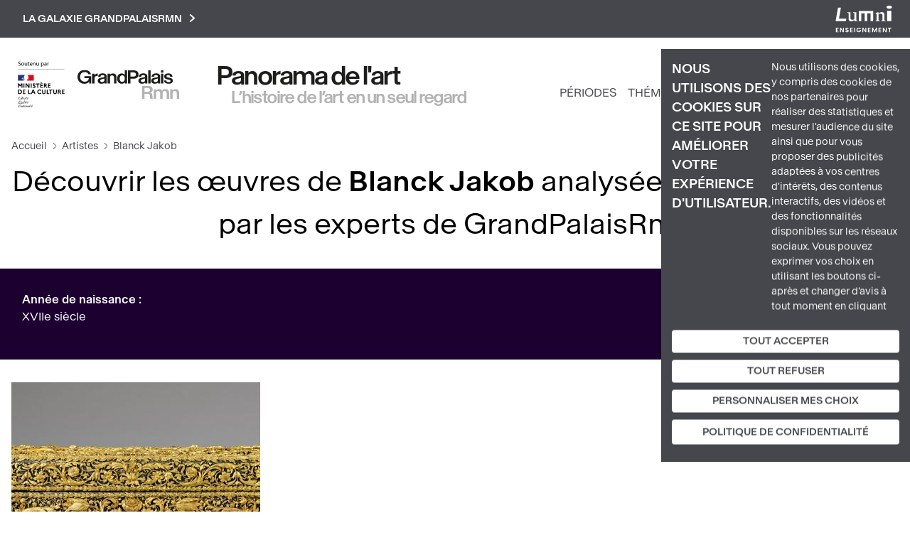

--- FILE ---
content_type: text/html; charset=UTF-8
request_url: https://panoramadelart.com/artistes/blanck-jakob
body_size: 14937
content:
<!DOCTYPE html>
<html lang="fr" dir="ltr" prefix="og: https://ogp.me/ns#">
  <head>
    <meta charset="utf-8" />
<meta name="robots" content="index" />
<link rel="canonical" href="http://panoramadelart.com/artistes/blanck-jakob" />
<meta http-equiv="content-language" content="fr" />
<link rel="image_src" href="http://panoramadelart.com/sites/default/files/logo_panorama.png" />
<meta name="Generator" content="Drupal 10 (https://www.drupal.org)" />
<meta name="MobileOptimized" content="width" />
<meta name="HandheldFriendly" content="true" />
<meta name="viewport" content="width=device-width, initial-scale=1, shrink-to-fit=no" />
<meta http-equiv="x-ua-compatible" content="ie=edge" />
<link rel="icon" href="/sites/default/files/favicon.jpg" type="image/jpeg" />
<link rel="alternate" type="application/rss+xml" title="Blanck Jakob" href="http://panoramadelart.com/taxonomy/term/2528/feed" />

    <title>Découvrir les œuvres de Blanck Jakob analysées et commentées par les experts de la RMN Grand Palais</title>
    <link rel="stylesheet" media="all" href="/sites/default/files/css/css_2JfJVASL2yL9ab5VuRsdk-KHdmN1DojFyZ3YgoIogkE.css?delta=0&amp;language=fr&amp;theme=panorama&amp;include=eJyNjsEKwzAMQ38oaT6pOKlXUmI72M5G9_Ur2yHQ0y5CFk9GWcTNFfqaQbVK2ptkaNH8bJX3UEQxFaEujOy25BsfIyGPP7G1SBvE9sNZlKDVN4YOlweCNGtl4xk_5Po5z9tEO82RUgbD4FAOSw7qCKNUV-HlsPCs-LL01YVkGw0_p4xhlw" />
<link rel="stylesheet" media="all" href="/sites/default/files/css/css_HiiUv6-RK3cQeyegfbfTa-fZOKk5HrliwTcosmIcTs4.css?delta=1&amp;language=fr&amp;theme=panorama&amp;include=eJyNjsEKwzAMQ38oaT6pOKlXUmI72M5G9_Ur2yHQ0y5CFk9GWcTNFfqaQbVK2ptkaNH8bJX3UEQxFaEujOy25BsfIyGPP7G1SBvE9sNZlKDVN4YOlweCNGtl4xk_5Po5z9tEO82RUgbD4FAOSw7qCKNUV-HlsPCs-LL01YVkGw0_p4xhlw" />
<link rel="stylesheet" media="all" href="//stackpath.bootstrapcdn.com/bootstrap/4.5.0/css/bootstrap.min.css" />
<link rel="stylesheet" media="print" href="/sites/default/files/css/css_L_4-XJg0srC0H-zLF7of_G9NVyEW-kqHbrwX8Pi8jg0.css?delta=3&amp;language=fr&amp;theme=panorama&amp;include=eJyNjsEKwzAMQ38oaT6pOKlXUmI72M5G9_Ur2yHQ0y5CFk9GWcTNFfqaQbVK2ptkaNH8bJX3UEQxFaEujOy25BsfIyGPP7G1SBvE9sNZlKDVN4YOlweCNGtl4xk_5Po5z9tEO82RUgbD4FAOSw7qCKNUV-HlsPCs-LL01YVkGw0_p4xhlw" />
<link rel="stylesheet" media="all" href="//fonts.googleapis.com/css2?family=Montserrat:ital,wght@0,100;0,200;0,300;0,400;0,500;0,600;0,700;1,100;1,200;1,300;1,400;1,500;1,600;1,700&amp;display=swap" />
<link rel="stylesheet" media="all" href="//fonts.googleapis.com/css2?family=Nunito:ital,wght@0,100;0,200;0,300;0,400;0,500;0,600;0,700;1,100;1,200;1,300;1,400;1,500;1,600;1,700&amp;display=swap" />
<link rel="stylesheet" media="all" href="/sites/default/files/css/css_CLGJWpVD5NhPfa7DtwnVAXaBv9QZObZn1sWo6lEukX8.css?delta=6&amp;language=fr&amp;theme=panorama&amp;include=eJyNjsEKwzAMQ38oaT6pOKlXUmI72M5G9_Ur2yHQ0y5CFk9GWcTNFfqaQbVK2ptkaNH8bJX3UEQxFaEujOy25BsfIyGPP7G1SBvE9sNZlKDVN4YOlweCNGtl4xk_5Po5z9tEO82RUgbD4FAOSw7qCKNUV-HlsPCs-LL01YVkGw0_p4xhlw" />

    

    <script>
      var _paq = window._paq = window._paq || [];
      /* tracker methods like "setCustomDimension" should be called before "trackPageView" */
      _paq.push(['trackPageView']);
      _paq.push(['enableLinkTracking']);
      (function() {
        var u="https://matomo.labrmngp.fr/";
        _paq.push(['setTrackerUrl', u+'matomo.php']);
        _paq.push(['setSiteId', '5']);
        var d=document, g=d.createElement('script'), s=d.getElementsByTagName('script')[0];
        g.async=true; g.src=u+'matomo.js'; s.parentNode.insertBefore(g,s);
      })();
    </script>
  </head>
  <body class="layout-no-sidebars page-taxonomy-term-2528 page-vocabulary-auteurs page-view-taxonomy-term path-taxonomy">
    <a href="#main-content" class="visually-hidden-focusable skip-link">
      Aller au contenu principal
    </a>
    
      <div class="dialog-off-canvas-main-canvas" data-off-canvas-main-canvas>
    
<div class="container">  <section class="row region region-galaxie">
    
<div class="galaxie">
    <div class="w1100">
            <div class="clearfix text-formatted field field--name-body field--type-text-with-summary field--label-hidden field__item"><ul>
<li><a href="http://www.grandpalais.fr" rel="noopener" target="_blank">Grand Palais</a></li>
<li><a href="https://rmngp.fr/" rel="noopener" target="_blank">Rmngp</a></li>
<li><a href="https://billetterie.grandpalais.fr/ext/billetterie5/index.php?site=rmn&amp;_ga=2.104542016.1145967864.1643207981-847396610.1616576461" rel="noopener" target="_blank">Billetterie</a></li>
<li><a href="http://www.museeduluxembourg.fr/" rel="noopener" target="_blank">Musée du Luxembourg</a></li>
<li><a href="http://www.grandpalais.fr/fr/les-collections-en-ligne" rel="noopener" target="_blank">Catalogues scientifiques</a></li>
<li><a href="http://www.histoire-image.org" rel="noopener" target="_blank">Histoire par l'image</a></li>
<li><a href="http://www.panoramadelart.com" rel="noopener" target="_blank">Panorama de l'art</a></li>
<li><a href="http://www.boutiquesdemusees.fr" rel="noopener" target="_blank">Boutique en ligne</a></li>
<li><a href="http://www.revendeurs.rmngp.fr" rel="noopener" target="_blank">Revendeurs</a></li>
<li><a href="http://www.photo.rmn.fr/" rel="noopener" target="_blank">Agence photographique</a></li>
<li><a href="https://ateliersartmuseesnationaux.fr" rel="noopener" target="_blank">Ateliers d'art</a></li>
<li><a href="http://art.rmngp.fr/fr" rel="noopener" target="_blank">Images d'Art</a></li>
<li><a href="http://histoires-dart.grandpalais.fr/" rel="noopener" target="_blank">Histoires d'art</a></li>
<li><a href="https://grandpalais-immersif.fr/" rel="noopener" target="_blank">Grand Palais Immersif</a></li>
<li><a href="https://editions.rmngp.fr/" rel="noopener" target="_blank">Les éditions de la RMN-GP</a></li>
</ul>
</div>
      </div>    
</div>
<button class="galaxie__btn">La galaxie GrandPalaisRmn<svg width="9" height="13" viewBox="0 0 9 13" fill="none" xmlns="http://www.w3.org/2000/svg"><path d="M2 11L7 6.5L2 2" stroke="white" stroke-width="2" stroke-linecap="square"/></svg></button>

<a href="https://sso-enseignants.lumni.fr/auth/realms/lumni/protocol/cas/login?service=http://panoramadelart.com/artistes/blanck-jakob" class="lumniLogo" target="_blank">
    <svg xmlns="http://www.w3.org/2000/svg" xmlns:xlink="http://www.w3.org/1999/xlink" version="1.1" id="Calque_1" x="0px" y="0px" viewBox="0 0 237 115" style="enable-background:new 0 0 237 115;" xml:space="preserve">
        <style type="text/css">
            .st0{fill:#FFFFFF;}
        </style>
        <g>
            <path class="st0" d="M13,98.5H5.7v4.8h6.4v3H5.7v5.1H13v3.1H1.9V95.3H13V98.5z"/>
            <path class="st0" d="M35.5,95.3v19.1h-3.8L23,101.4v13.1h-3.8V95.3H23l8.7,13.1V95.3H35.5z"/>
            <path class="st0" d="M48.6,114.7c-4,0-7-2.1-7.1-5.7h4.1c0.1,1.5,1.1,2.5,2.9,2.5c1.8,0,2.9-1,2.9-2.3c0-4.1-9.8-1.6-9.8-8.6   c0-3.4,2.8-5.5,6.7-5.5c3.9,0,6.6,2,6.8,5.4h-4.2c-0.1-1.3-1.1-2.2-2.7-2.3c-1.5-0.1-2.6,0.7-2.6,2.2c0,3.8,9.8,1.7,9.8,8.4   C55.4,112,53,114.7,48.6,114.7z"/>
            <path class="st0" d="M72.5,98.5h-7.3v4.8h6.4v3h-6.4v5.1h7.3v3.1H61.4V95.3h11.1V98.5z"/>
            <path class="st0" d="M78.7,95.4h3.8v19.1h-3.8V95.4z"/>
            <path class="st0" d="M106.7,101.1h-4.4c-0.9-1.6-2.5-2.5-4.5-2.5c-3.4,0-5.8,2.4-5.8,6.2c0,3.9,2.4,6.3,6,6.3c3,0,4.8-1.7,5.4-4.4   h-6.6v-2.9h10.3v3.3c-0.8,3.9-4.2,7.4-9.3,7.4c-5.6,0-9.8-4-9.8-9.7s4.2-9.8,9.7-9.8C102.1,95.1,105.5,97.3,106.7,101.1z"/>
            <path class="st0" d="M129.1,95.3v19.1h-3.8l-8.7-13.1v13.1h-3.8V95.3h3.8l8.7,13.1V95.3H129.1z"/>
            <path class="st0" d="M146.7,98.5h-7.3v4.8h6.4v3h-6.4v5.1h7.3v3.1h-11.1V95.3h11.1V98.5z"/>
            <path class="st0" d="M152.9,95.4h4.4l6.1,14.2l6.1-14.2h4.3v19.1h-3.8v-12.4l-5.1,12.4h-2.9l-5.1-12.4v12.4h-3.8L152.9,95.4   L152.9,95.4z"/>
            <path class="st0" d="M191.3,98.5h-7.3v4.8h6.4v3h-6.4v5.1h7.3v3.1h-11.1V95.3h11.1V98.5z"/>
            <path class="st0" d="M213.9,95.3v19.1H210l-8.7-13.1v13.1h-3.8V95.3h3.8l8.7,13.1V95.3H213.9z"/>
            <path class="st0" d="M219.4,95.4h14v3.1h-5.1v16h-3.8v-16h-5.1V95.4z"/>
        </g>
        <g>
            <path class="st0" d="M11,9.9h12.1l-8.1,46.6h30.8L43.9,67H1L11,9.9z"/>
            <path class="st0" d="M66.3,67.8c-3.3,0-6-0.8-8-2.5c-2.1-1.7-3.1-4.1-3.1-7.3V33.4l-5.3-2.6v-1.3H63v24.7c0,2.3,0.7,4.1,2.1,5.3   c1.4,1.2,3.3,1.8,5.5,1.8c1.4,0,2.9-0.2,4.6-0.7c1.7-0.5,3-1.2,4-2.1V33.4l-5.7-2.6v-1.3h13.6v33.8l5.7,2.4V67H79.3v-5.2h-0.4   c-2.1,2-4.1,3.6-6,4.6C70.9,67.3,68.7,67.8,66.3,67.8z"/>
            <path class="st0" d="M157.4,67h-10.8V34.1h-13.7V67h-10.8V34.1h-13.7V67H97.6V24.1h59.9L157.4,67L157.4,67z"/>
            <path class="st0" d="M166.9,67v-1.3l5.3-2.7V38.1l-5.1-4.2v-0.7l11.5-4.7h0.6l0.8,6.2h0.4c2.1-2,4.1-3.6,6.1-4.6   c1.9-1,4.1-1.5,6.6-1.5c3.2,0,5.9,0.8,8,2.5c2.1,1.6,3.2,4.1,3.2,7.4V63l5.2,2.7V67h-18.6v-1.3l5.5-2.7V42.3c0-2.4-0.7-4.2-2.2-5.4   c-1.4-1.2-3.3-1.8-5.6-1.8c-1.4,0-2.9,0.2-4.6,0.7c-1.7,0.4-3,1.1-4,2.1V63l5.5,2.7V67H166.9z"/>
            <path class="st0" d="M224.4,14.1c-1.5,0-3-0.2-4.4-0.5c-1.4-0.3-2.5-0.8-3.5-1.3c-1-0.6-1.8-1.3-2.4-2.1c-0.6-0.8-0.9-1.7-0.9-2.7   c0-1.1,0.3-2,0.9-2.9c0.6-0.8,1.4-1.5,2.4-2c1-0.5,2.2-1,3.5-1.2c1.4-0.3,2.8-0.4,4.4-0.4s3,0.1,4.4,0.4c1.4,0.3,2.6,0.7,3.6,1.2   s1.8,1.2,2.4,2.1c0.6,0.8,0.9,1.8,0.9,2.9c0,1-0.3,1.9-0.9,2.7s-1.4,1.5-2.4,2.1c-1,0.6-2.2,1-3.6,1.3   C227.5,14,226,14.1,224.4,14.1z M215.6,23.1h17.6V67h-17.6V23.1z"/>
        </g>
    </svg>
</a>
  </section>
</div>

<div id="page-wrapper">
    <div id="page">
        <header id="header" class="header w1390" role="banner" aria-label="Site header">

                            <div class="header__left">
                                            <a href="https://www.culture.gouv.fr/" target="_blank" rel="nofolow"><img src="/themes/custom/panorama/images/Soutenu_MC.svg" alt="" class="logoMC"></a>
                          
<a href="/" title="Accueil" rel="home" class="header__logo">
        <img src="/sites/default/files/logo-gp-panorama.svg" alt="Accueil" />
    </a>

<div class="header__ns">
        <div class="header__name">
        <a href="/">Panorama de l&#039;art</a>
    </div>
    
        <div class="header__slogan">
        <a href="/">L’histoire de l’art en un seul regard</a>
    </div>
    </div>
    

                                    </div>
                
                <div class="header__right">
                    <div class="mainNav">
                        <nav class="navbar navbar-expand-xl" id="navbar-main">
                                                        <button aria-controls="basic-navbar-nav" type="button" aria-label="Toggle navigation" class="navbar-toggler collapsed">
                                <span class="navbar-toggler-icon"></span>
                            </button>
                            <div class="navbar-collapse collapse">
                                
                                  <nav role="navigation" aria-labelledby="block-panorama-main-menu-menu" id="block-panorama-main-menu" lumniURL="http://panoramadelart.com/artistes/blanck-jakob" class="block block-menu navigation menu--main">
            
  <h2 class="visually-hidden" id="block-panorama-main-menu-menu">Navigation principale</h2>
  

        
    
                        <ul class="clearfix nav navbar-nav">
        
                                            <li class="nav-item">
                                                    <a href="/periodes" class="nav-link nav-link--periodes" data-drupal-link-system-path="periodes">Périodes</a>
                                </li>
                                            <li class="nav-item">
                                                    <a href="/recherche-thematique" class="nav-link nav-link--recherche-thematique" data-drupal-link-system-path="recherche-thematique">Thématiques</a>
                                </li>
                                            <li class="nav-item">
                                                    <a href="/dossiers" class="nav-link nav-link--dossiers" data-drupal-link-system-path="dossiers">Dossiers</a>
                                </li>
                                            <li class="nav-item">
                                                    <a href="/glossaire" class="nav-link nav-link--glossaire" data-drupal-link-system-path="glossaire">Glossaire</a>
                                </li>
                    </ul>
    
    <button class="dialogSearchModal">
        <svg width="21" height="20" viewBox="0 0 21 20" fill="none" stroke="#1B0030"><path d="M19 18L14.8917 14.1333M17.1111 9.11111C17.1111 13.0385 13.7284 16.2222 9.55556 16.2222C5.38274 16.2222 2 13.0385 2 9.11111C2 5.18375 5.38274 2 9.55556 2C13.7284 2 17.1111 5.18375 17.1111 9.11111Z" strokeWidth="4" strokeLinecap="round" strokeLinejoin="round"/></svg>
    </button>
    

    <div role="dialog" id="dialogSearch" aria-labelledby="dialogSearch__label" aria-modal="true" class="dialog dialog--search">
        <div class="dialog__modal">
            <button class="btn-close">
                <svg aria-hidden="true" viewBox="0 0 32 32" width="32" height="32"><path d="M24 10l-2-2-6 6-6-6-2 2 6 6-6 6 2 2 6-6 6 6 2-2-6-6z"></path></svg>
            </button>
            <h2 id="dialogSearch__label">Rechercher</h2>
            <form class="header__searchForm" action="/recherche">
                <input
                    id="header__searchForm__input"
                    type="search"
                    name="keys"
                    placeholder="Œuvre, artiste, étude, mot-clé..."
                    aria-label="Rechercher"
                />
                <button type="submit">
                    <svg width="42" height="40" viewBox="0 0 21 20" fill="none" stroke="#1B0030"><path d="M19 18L14.8917 14.1333M17.1111 9.11111C17.1111 13.0385 13.7284 16.2222 9.55556 16.2222C5.38274 16.2222 2 13.0385 2 9.11111C2 5.18375 5.38274 2 9.55556 2C13.7284 2 17.1111 5.18375 17.1111 9.11111Z" strokeWidth="4" strokeLinecap="round" strokeLinejoin="round"/></svg>
                </button>
            </form>
        </div>
    </div>


    
  </nav>


                                
                                                            </div>
                                                    </nav>
                    </div>
                </div>
            
                    </header>

                <nav class="fixedNav">
            <ul>
                <li>
                    <a href="https://www.grandpalais.fr/fr" target="_blank" rel="nofolow">
                        <svg xmlns="http://www.w3.org/2000/svg" width="42" height="42" class="fixedNav__panorama" viewBox="0 0 34 10" fill="none">
                            <g clip-path="url(#clip0_2704_73)">
                              <path d="M0 2.3646C0 0.985081 0.977885 0 2.39172 0C3.48959 0 4.2795 0.539546 4.51347 1.45923H3.65757C3.47159 0.948293 2.96165 0.717351 2.38972 0.717351C1.43583 0.717351 0.875897 1.38361 0.875897 2.3646C0.875897 3.3456 1.43583 4.01798 2.38972 4.01798C3.16163 4.01798 3.78755 3.57449 3.78755 2.79992V2.77744H2.29573V2.10914H4.58346V4.63315H3.91354L3.90154 3.97098C3.63957 4.37973 3.11163 4.73534 2.32173 4.73534C0.977885 4.73329 0 3.75026 0 2.3646Z" fill="#1D1E1B"/>
                              <path d="M5.68526 1.27937V1.89658C5.86524 1.50214 6.2172 1.23645 6.72114 1.23645H6.78114V2.02329H6.58316C6.02522 2.02329 5.68726 2.26445 5.68726 2.94706V4.62905H4.89136V1.27937H5.68726H5.68526Z" fill="#1D1E1B"/>
                              <path d="M8.99898 3.48053V2.91442C8.76701 2.99821 8.58103 3.0493 8.40505 3.09427C7.79512 3.2455 7.60314 3.35382 7.60314 3.65629C7.60714 3.9649 7.82912 4.13862 8.21707 4.13862C8.66702 4.13862 9.00098 3.92198 9.00098 3.47849M8.39905 2.56698C8.92699 2.49341 9.00698 2.4321 9.00698 2.20115V2.19502C9.00698 1.89051 8.76701 1.74131 8.38305 1.74131C7.9731 1.74131 7.70113 1.9089 7.68713 2.3013H6.91522C6.92522 1.55125 7.56115 1.16907 8.38705 1.16907C9.21295 1.16907 9.77489 1.43884 9.77489 2.31765V4.6332H9.05497L9.04897 4.31846C8.837 4.56984 8.51304 4.72926 7.9951 4.72926C7.29118 4.72926 6.77124 4.33073 6.77124 3.69921C6.77124 2.97573 7.33717 2.71209 8.39705 2.56698" fill="#1D1E1B"/>
                              <path d="M10.8587 1.27941V1.6718C11.0786 1.37546 11.3806 1.18335 11.8565 1.18335C12.6584 1.18335 13.0464 1.7229 13.0464 2.6017V4.63113H12.2465V2.7652C12.2465 2.16026 12.0205 1.84143 11.5506 1.84143C11.0806 1.84143 10.8587 2.16026 10.8587 2.7652V4.63113H10.0627V1.27941H10.8587Z" fill="#1D1E1B"/>
                              <path d="M15.816 2.95934V2.95321C15.816 2.20316 15.4601 1.82098 14.9561 1.82098C14.4522 1.82098 14.1002 2.20316 14.1002 2.95321V2.95934C14.1002 3.70939 14.4522 4.09157 14.9561 4.09157C15.4601 4.09157 15.816 3.70939 15.816 2.95934ZM13.2563 2.95117C13.2563 1.82507 13.9383 1.18334 14.7662 1.18334C15.2341 1.18334 15.6001 1.39997 15.788 1.69836V0.0960693H16.588V4.63112H15.788V4.21215C15.6001 4.51054 15.2341 4.72717 14.7662 4.72717C13.9383 4.72717 13.2563 4.0834 13.2563 2.95934V2.95321V2.95117Z" fill="#1D1E1B"/>
                              <path d="M19.5416 1.54917V1.54303C19.5416 1.04436 19.2457 0.803202 18.6017 0.803202H17.7299V2.28491H18.6017C19.2477 2.28491 19.5416 2.04784 19.5416 1.54917ZM16.8979 0.0960693H18.6197C19.8056 0.0960693 20.4135 0.600872 20.4135 1.54303V1.54917C20.4135 2.49133 19.8116 2.99409 18.6257 2.99409H17.7299V4.63112H16.8999V0.0960693H16.8979Z" fill="#1D1E1B"/>
                              <path d="M22.5974 3.48053V2.91442C22.3654 2.99821 22.1795 3.0493 22.0035 3.09427C21.3936 3.2455 21.2016 3.35382 21.2016 3.65629C21.2056 3.9649 21.4276 4.13862 21.8155 4.13862C22.2655 4.13862 22.5994 3.92198 22.5994 3.47849M21.9955 2.56698C22.5234 2.49341 22.6034 2.4321 22.6034 2.20115V2.19502C22.6034 1.89051 22.3634 1.74131 21.9795 1.74131C21.5695 1.74131 21.2976 1.9089 21.2836 2.3013H20.5117C20.5217 1.55125 21.1576 1.16907 21.9835 1.16907C22.8094 1.16907 23.3713 1.43884 23.3713 2.31765V4.6332H22.6514L22.6454 4.31846C22.4334 4.56984 22.1115 4.72926 21.5915 4.72926C20.8876 4.72926 20.3677 4.33073 20.3677 3.69921C20.3677 2.97573 20.9336 2.71209 21.9935 2.56698" fill="#1D1E1B"/>
                              <path d="M24.4551 0.0960693H23.6592V4.63112H24.4551V0.0960693Z" fill="#1D1E1B"/>
                              <path d="M26.877 3.48053V2.91442C26.645 2.99821 26.459 3.0493 26.283 3.09427C25.6731 3.2455 25.4811 3.35382 25.4811 3.65629C25.4851 3.9649 25.7071 4.13862 26.095 4.13862C26.545 4.13862 26.879 3.92198 26.879 3.47849M26.275 2.56698C26.803 2.49341 26.883 2.4321 26.883 2.20115V2.19502C26.883 1.89051 26.643 1.74131 26.259 1.74131C25.8491 1.74131 25.5771 1.9089 25.5631 2.3013H24.7912C24.8012 1.55125 25.4371 1.16907 26.263 1.16907C27.0889 1.16907 27.6509 1.43884 27.6509 2.31765V4.6332H26.9309L26.9249 4.31846C26.713 4.56984 26.391 4.72926 25.8711 4.72926C25.1672 4.72926 24.6472 4.33073 24.6472 3.69921C24.6472 2.97573 25.2132 2.71209 26.273 2.56698" fill="#1D1E1B"/>
                              <path d="M28.7366 4.63112H27.9407V1.27939H28.7366V4.63112ZM27.9407 0.0960693H28.7366V0.886995H27.9407V0.0960693Z" fill="#1D1E1B"/>
                              <path d="M28.9126 3.60109H29.7025C29.7645 4.0037 30.0485 4.16107 30.4764 4.16107C30.8444 4.16107 31.1063 4.04253 31.1063 3.76867C31.1063 3.47642 30.8524 3.38854 30.4704 3.30883L29.9665 3.20256C29.3805 3.07993 28.9846 2.73863 28.9846 2.18069C28.9846 1.59209 29.5785 1.17517 30.3664 1.17517C31.1543 1.17517 31.6963 1.51239 31.7863 2.30127H31.0004C30.9564 1.89865 30.6924 1.73924 30.3464 1.73924C30.0185 1.73924 29.7805 1.87822 29.7805 2.12755C29.7805 2.37689 29.9545 2.49338 30.2624 2.55878L30.7564 2.66097C31.4303 2.80198 31.9022 3.04928 31.9022 3.67466C31.9022 4.34092 31.2943 4.72923 30.4644 4.72923C29.5485 4.72923 28.9946 4.31844 28.9166 3.60313" fill="#1D1E1B"/>
                              <path d="M31.0162 10H31.8161V8.13613C31.8161 7.5271 32.0401 7.20827 32.5081 7.20827C32.976 7.20827 33.2 7.5271 33.2 8.13613V10H33.9999V7.96854C33.9999 7.09382 33.6159 6.55223 32.81 6.55223C32.3341 6.55223 32.0321 6.7423 31.8141 7.04069V6.64625H31.0142V9.99797L31.0162 10ZM25.4749 10H26.2748V8.13613C26.2748 7.5271 26.4988 7.20827 26.9667 7.20827C27.4347 7.20827 27.6586 7.5271 27.6586 8.13613V10H28.4585V8.13613C28.4585 7.5271 28.6825 7.20827 29.1505 7.20827C29.6184 7.20827 29.8424 7.5271 29.8424 8.13613V10H30.6423V7.96854C30.6423 7.09382 30.2583 6.55223 29.4524 6.55223C28.9865 6.55223 28.5965 6.72595 28.3066 7.15922C28.1306 6.77091 27.7866 6.55223 27.2687 6.55223C26.7927 6.55223 26.4908 6.7423 26.2728 7.04069V6.64625H25.4729V9.99797L25.4749 10ZM22.4112 7.4944V6.15779H23.3311C23.9771 6.15779 24.269 6.32538 24.269 6.82405V6.83018C24.269 7.32885 23.9771 7.49235 23.3311 7.49235H22.4112V7.4944ZM21.5813 10H22.4112V8.17496H23.3751C23.9391 8.17496 24.119 8.23218 24.193 8.87596L24.325 10H25.1689L25.0249 8.71655C24.9489 8.03394 24.739 7.88271 24.383 7.78052C24.829 7.61702 25.1409 7.29411 25.1409 6.66464V6.65851C25.1409 5.74496 24.433 5.46497 23.3491 5.46497H21.5793V10.0021L21.5813 10Z" fill="#B2B2B2"/>
                            </g>
                            <defs>
                              <clipPath id="clip0_2704_73">
                                <rect width="34" height="10" fill="white"/>
                              </clipPath>
                            </defs>
                        </svg>
                    </a>
                </li>
                <li>
                    <a href="https://twitter.com/GrandPalaisRmn" target="_blank" rel="nofolow">
                        <svg width="32" height="26" xmlns="http://www.w3.org/2000/svg" viewBox="0 0 487.43 456.19">
                            <path id="path1009" class="cls-1" d="M7.48,21.9,195.66,273.57,6.29,478.1H48.91L214.71,299l134,179.11h145L294.93,212.33,471.2,21.9H428.58L275.89,186.82,152.51,21.9ZM70.16,53.3h66.63L431,446.7H364.39Z" fill="white" transform="translate(-6.29 -21.9)"/>
                        </svg>
                    </a>
                </li>
                <li>
                    <a href="https://www.instagram.com/le_grand_palais/?hl=fr" target="_blank" rel="nofolow">
                        <svg width="32" height="32" viewBox="0 0 32 32" fill="none" xmlns="http://www.w3.org/2000/svg">
                            <path d="M22.658 0.135077C25.6626 0.302315 27.9145 1.18675 29.4136 2.78838C31.0311 4.62322 31.9143 6.99042 31.8938 9.43611C31.9517 11.0828 31.9871 13.2762 32 16.0163C32 18.7564 32 20.9563 31.8938 22.6254C31.8771 24.62 31.2984 26.5695 30.2243 28.2504C29.2997 29.5697 27.9978 30.5786 26.4894 31.1449C25.2905 31.5807 24.0296 31.8218 22.7545 31.8589C21.2683 31.949 19.0165 31.9811 15.999 31.9554C13.4243 32.0509 10.8461 31.9929 8.27833 31.7817C6.19956 31.6659 4.23509 30.7933 2.7558 29.3287C1.27651 27.864 0.384753 25.9085 0.248862 23.8315C0.0136596 21.227 -0.0540418 18.6101 0.0461888 15.997C-0.0532874 13.4003 0.00795356 10.7999 0.229556 8.21076C0.401664 6.13529 1.28449 4.18267 2.72912 2.68225C3.59692 1.82492 4.6408 1.16649 5.78842 0.752572C6.96639 0.346173 8.20027 0.124839 9.44608 0.0964749C11.0931 0.0321524 13.2871 0 16.0279 0C18.7881 0.0385935 21.0174 0.067538 22.658 0.135077ZM27.3194 27.2952C28.3118 26.2464 28.897 24.8778 28.9696 23.4359C29.1635 20.9903 29.2279 18.5362 29.1627 16.0838C29.1627 14.0384 29.1627 12.6297 29.1627 11.8675C29.1627 11.1053 29.1627 10.343 29.0855 9.60977C28.8345 6.09776 27.5124 4.06196 25.119 3.50235C22.1465 2.91222 19.1074 2.73044 16.0858 2.96204H16.0279H11.7912H9.54258C6.01682 3.2129 3.9805 4.51543 3.43362 6.86964C2.82937 9.87859 2.64426 12.9566 2.88353 16.0163C2.81919 18.7307 2.84493 21.0109 2.96074 22.857C2.98903 24.5021 3.61704 26.0803 4.72683 27.2952C5.7773 28.2867 7.14477 28.8745 8.58716 28.9548C11.0467 29.1397 13.514 29.2009 15.9797 29.1381C18.4223 29.2211 20.8677 29.1695 23.3046 28.9837C24.8007 28.9141 26.2234 28.3158 27.3194 27.2952ZM16.0665 7.81517C18.237 7.8263 20.3164 8.68902 21.857 10.2176C23.3753 11.7622 24.2261 13.8411 24.2261 16.0066C24.2261 18.1722 23.3753 20.2511 21.857 21.7957C20.9021 22.7527 19.7257 23.4592 18.4322 23.8525C17.1386 24.2458 15.7679 24.3137 14.4418 24.0503C13.1157 23.7868 11.8751 23.2001 10.8303 22.3423C9.78538 21.4844 8.96852 20.3819 8.45216 19.1327C7.93581 17.8834 7.73594 16.526 7.8703 15.181C8.00467 13.836 8.4691 12.5449 9.22238 11.4224C9.97566 10.2999 10.9945 9.38074 12.1884 8.74642C13.3824 8.11209 14.7145 7.78227 16.0665 7.78623V7.81517ZM16.0665 21.3229C16.7639 21.3308 17.4558 21.1983 18.1008 20.933C18.7458 20.6678 19.3307 20.2754 19.8207 19.7792C20.8214 18.7786 21.3835 17.4216 21.3835 16.0066C21.3835 14.5917 20.8214 13.2347 19.8207 12.2341C19.0745 11.4894 18.1241 10.9827 17.0897 10.7784C16.0554 10.574 14.9836 10.6811 14.0101 11.0861C13.0367 11.491 12.2053 12.1757 11.6214 13.0534C11.0374 13.931 10.727 14.9622 10.7296 16.0163C10.734 17.4258 11.292 18.7771 12.2834 19.7792C12.7768 20.2802 13.3661 20.6767 14.016 20.9452C14.6659 21.2138 15.3633 21.3488 16.0665 21.3422V21.3229ZM22.9475 6.53194C23.1126 6.24474 23.3529 6.00792 23.6424 5.84691C23.9338 5.67167 24.2674 5.57907 24.6075 5.57907C24.9475 5.57907 25.2812 5.67167 25.5726 5.84691C25.8657 6.01611 26.1092 6.25939 26.2786 6.55236C26.448 6.84533 26.5373 7.17768 26.5376 7.51608C26.54 7.85411 26.4535 8.18683 26.2867 8.48091C26.1175 8.77252 25.8788 9.01779 25.5919 9.1949C25.2984 9.36426 24.9656 9.45342 24.6268 9.45342C24.288 9.45342 23.9551 9.36426 23.6617 9.1949C23.3728 9.02819 23.132 8.78945 22.9629 8.50198C22.7937 8.21452 22.702 7.88813 22.6966 7.55466C22.6977 7.19866 22.7837 6.84805 22.9475 6.53194Z" fill="white"/>
                        </svg>
                    </a>
                </li>
                <li>
                    <a href="https://www.facebook.com/GrandPalais.RMN" target="_blank" rel="nofolow">
                        <svg width="16" height="32" viewBox="0 0 16 32" fill="none" xmlns="http://www.w3.org/2000/svg">
                            <path d="M13.0821 5.32393C12.6736 5.27613 12.2596 5.32164 11.8713 5.45702C11.4829 5.5924 11.1305 5.8141 10.8406 6.10539C10.4521 6.69566 10.2719 7.39844 10.3285 8.10249V12.0098H15.4879L14.8019 17.6924H10.3285V32H4.66665V17.6924H0V12.0098H4.66665V7.54291C4.59965 6.52726 4.73602 5.50845 5.06781 4.54602C5.39959 3.58359 5.92014 2.69683 6.59902 1.93756C7.28065 1.28282 8.08898 0.77395 8.9745 0.442157C9.86002 0.110364 10.8041 -0.0373609 11.7488 0.00801024C12.7633 0.00801024 13.6811 0.00799729 14.4348 0.0851794C15.1884 0.162362 15.7295 0.181657 16 0.220248V5.31428H13.1014L13.0821 5.32393Z" fill="white"/>
                        </svg>
                    </a>
                </li>
            </ul>
        </nav>
        
                    <div class="highlighted">
                <aside class="container section clearfix" role="complementary">
                      <div data-drupal-messages-fallback class="hidden"></div>


                </aside>
            </div>
        
        <div id="main-wrapper" class="layout-main-wrapper clearfix">
                        <div id="main" class="container">
                <div class="row row-offcanvas row-offcanvas-left clearfix">
                    <main class="main-content col order-last" id="content" role="main">
                    <section class="section">
                        <a id="main-content" tabindex="-1"></a>
                          <div id="block-panorama-content" lumniURL="http://panoramadelart.com/artistes/blanck-jakob" class="block block-system block-system-main-block">
  
    
      <div class="content">
      <div class="views-element-container"><div class="termPage">
            
                       







<nav aria-label="breadcrumb" class="w1390">
    <ol class="breadcrumb">
        <li class="breadcrumb-item">
            <a href="/">Accueil</a>
        </li>
        <li class="breadcrumb-item">
            <a href="/artistes">Artistes</a>
        </li>
        <li class="breadcrumb-item active" aria-current="page">Blanck Jakob</li>
    </ol>
</nav>

<script type="application/ld+json">{
    "@context": "https://schema.org/", 
    "@type": "BreadcrumbList", 
    "itemListElement": [{
        "@type": "ListItem", 
        "position": 1,
        "item": {
            "@id": "http://panoramadelart.com",
            "name": "Accueil"
        }
    },{
        "@type": "ListItem", 
        "position": 2,
        "item": {
            "@id": "http://panoramadelart.com/artistes",
            "name": "Artistes"
        }
    },{
        "@type": "ListItem", 
        "position": 3,
        "item": {
            "@id": "http://panoramadelart.com/artistes/blanck-jakob",
            "name": "Blanck Jakob"
        }
    }]
}</script>

<h1 class="title--main w1390">Découvrir les œuvres de <span>Blanck Jakob</span> analysées et commentées par les experts de GrandPalaisRmn</h1>

<div class="termPage__header">
        
                    
        <div class="row w1390">
                        <div class="col">
                <p><span>Année de naissance :</span> XVIIe siècle</p>
            </div>
            
             
        </div>  
        <div class="row w1390">
            
             
        </div>
        <div class="row w1390">
                    </div>

    </div>


<div class="termPage__content">
            <div class="views-element-container">

<div class="analyses">
    
<div class="anlyses_row">
        
                    
    <div class="swiper">
        <div class="swiper-wrapper">
                            
                                                                    
                
                
                
                                    <div class="analyses__group swiper-slide analyses__group--small">
                                
                                
                                                                                                
                                
                <div class="analyses__bloc">
                    <picture class="hover">
                                                    <img alt="Coffre dit d’Anne d’Autriche Coffre fermé Coffre des pierreries de Louis XIV" src="/sites/default/files/styles/350x465/public/2022-11/a-coffret-anne-autriche-devant.jpg?itok=z66kKJfZ" width="350" height="465" loading="lazy" class="image-style-_50x465" />


                                                <h3><a href="/analyse/coffre-dit-danne-dautriche">Coffre dit d’Anne d’Autriche</a></h3>
                    </picture>
                </div>
                
                                    </div>
                                    </div>
        <div class="swiper-button-next"></div>
        <div class="swiper-button-prev"></div>
    </div>
    
</div>
</div>
</div>

    
    
    
    
    
    </div>

<div class="w1390">
    <a href="/artistes" class="btn btn-primary btn--back">Retour à la liste</a>
</div>

<script type='application/ld+json'>
    { 
    "@context": "http://schema.org", 
        "@type": "Article",
        "mainEntityOfPage": {
            "@type": "WebPage",
            "@id": "https://google.com/article"
        },
        "headline": "Panorama de l'art | Découvrir les œuvres de Blanck Jakob analysées et commentées par les experts de GrandPalaisRmn",
        "description": "Découvrir les œuvres de Blanck Jakob analysées et commentées par les experts de GrandPalaisRmn",
        "author": {
            "@type": "Organization", 
            "name": "Panorama de l'art", 
            "url": "http://panoramadelart.com"
        },
        "publisher": {
            "@type": "Organization",
            "name": "Panorama de l'art",
            "logo": {
                "@type": "ImageObject",
                "url": "http://panoramadelart.com/themes/custom/panorama/images/logo_panorama.png"
            }
        },
        "url": "http://panoramadelart.com/artistes/blanck-jakob",
        "dateModified": "2022-11-03", 
    }
</script>


    </div></div>

    </div>
  </div>


                    </section>
                    </main>
                </div>
            </div>
                    </div>
        
        <footer>
            
								<div class="w1100">
					  <section class="row region region-footer">
    
<div class="footer__partenaire">
    <h5>Partenaire du projet</h5>
    <a href="https://www.culture.gouv.fr/" target="_blank" rel="nofolow">
        <img src="/themes/custom/panorama/images/Soutenu_MC.svg" alt="" class="logoMC">
    </a>
</div><nav role="navigation" aria-labelledby="block-pieddepage1-menu" id="block-pieddepage1" lumniURL="http://panoramadelart.com/artistes/blanck-jakob" class="block block-menu navigation menu--footer">
            
  <h2 class="visually-hidden" id="block-pieddepage1-menu">Pied de page 1</h2>
  

        
              <ul class="clearfix nav flex-row" data-component-id="bootstrap_barrio:menu_columns">
                    <li class="nav-item">
                <a href="/aide" class="nav-link nav-link--aide" data-drupal-link-system-path="node/7">Aide</a>
              </li>
                <li class="nav-item">
                <a href="/contact" class="nav-link nav-link--contact" data-drupal-link-system-path="contact">Contact</a>
              </li>
                <li class="nav-item">
                <a href="/presentation" class="nav-link nav-link--presentation" data-drupal-link-system-path="node/3">Présentation</a>
              </li>
                <li class="nav-item">
                <a href="/credits" class="nav-link nav-link--credits" data-drupal-link-system-path="node/4">Crédits</a>
              </li>
                <li class="nav-item">
                <a href="/mentions-legales" class="nav-link nav-link--mentions-legales" data-drupal-link-system-path="node/5">Mentions légales</a>
              </li>
                <li class="nav-item">
                <a href="/politique-de-protection-des-donnees-caractere-personnel" class="nav-link nav-link--politique-de-protection-des-donnees-caractere-personnel" data-drupal-link-system-path="node/6">Politique de protection des données à caractère personnel</a>
              </li>
                <li class="nav-item">
                <a href="/rss.xml" class="nav-link nav-link--rssxml" data-drupal-link-system-path="rss.xml">RSS</a>
              </li>
                <li class="nav-item">
                <a href="https://panoramadelart.com/declaration-daccessibilite" class="nav-link nav-link-https--panoramadelartcom-declaration-daccessibilite">Accessibilité : non conforme</a>
              </li>
                <li class="nav-item">
                <a href="#rgpd" class="nav-link nav-link-rgpd">Gérer mes cookies </a>
              </li>
                <li class="nav-item">
                <a href="/politique-cookies" class="nav-link nav-link--politique-cookies" data-drupal-link-system-path="node/3449">Politique cookies </a>
              </li>
        </ul>
  



  </nav>
<nav role="navigation" aria-labelledby="block-pieddepage2-menu" id="block-pieddepage2" lumniURL="http://panoramadelart.com/artistes/blanck-jakob" class="block block-menu navigation menu--pied-de-page-2">
            
  <h2 class="visually-hidden" id="block-pieddepage2-menu">Pied de page 2</h2>
  

        
                  <ul class="clearfix nav" data-component-id="bootstrap_barrio:menu">
                    <li class="nav-item">
                <a href="/analyses" class="nav-link nav-link--analyses" data-drupal-link-system-path="analyses">Toutes les analyses</a>
              </li>
                <li class="nav-item">
                <a href="/artistes" class="nav-link nav-link--artistes" data-drupal-link-system-path="artistes">Artistes</a>
              </li>
                <li class="nav-item">
                <a href="/focus" class="nav-link nav-link--focus" data-drupal-link-system-path="focus">Focus</a>
              </li>
                <li class="nav-item">
                <a href="/dossiers" class="nav-link nav-link--dossiers" data-drupal-link-system-path="dossiers">Dossiers</a>
              </li>
                <li class="nav-item">
                <a href="/mots-cles" class="nav-link nav-link--mots-cles" data-drupal-link-system-path="mots-cles">Mots-clés</a>
              </li>
        </ul>
  



  </nav>

  </section>

                    <p class="footer__rgpd">© GRANDPALAISRMN</p>
				</div>
				
                    </footer>
    </div>
</div>

<script type="text/javascript">
    (tarteaucitron.job = tarteaucitron.job || []).push('youtube');
</script>
  </div>

    
    <script type="application/json" data-drupal-selector="drupal-settings-json">{"path":{"baseUrl":"\/","pathPrefix":"","currentPath":"taxonomy\/term\/2528","currentPathIsAdmin":false,"isFront":false,"currentLanguage":"fr"},"pluralDelimiter":"\u0003","suppressDeprecationErrors":true,"tacjs":{"dialog":{"privacyUrl":"\/politique-de-protection-des-donnees-caractere-personnel","bodyPosition":"top","hashtag":"#rgpd","cookieName":"tarteaucitron","orientation":"bottom","groupServices":false,"serviceDefaultState":"wait","showAlertSmall":false,"cookieslist":true,"showIcon":false,"iconSrc":"","iconPosition":"BottomRight","adblocker":false,"DenyAllCta":true,"AcceptAllCta":true,"highPrivacy":true,"handleBrowserDNTRequest":false,"removeCredit":false,"moreInfoLink":true,"useExternalCss":true,"useExternalJs":true,"cookieDomain":"","readmoreLink":"","mandatory":true,"mandatoryCta":false,"closePopup":false,"customCloserId":""},"services":{"myfeelback":{"status":false,"languages":[],"readMore":"","readmoreLink":"","needConsent":false},"doubleclick":{"status":false,"languages":[],"readMore":"","readmoreLink":"","needConsent":false},"userpilot":{"status":false,"languages":[],"readMore":"","readmoreLink":"","needConsent":false},"piwikpro":{"status":false,"languages":[],"readMore":"","readmoreLink":"","needConsent":false},"pinterestpixel":{"status":false,"languages":[],"readMore":"","readmoreLink":"","needConsent":false},"elfsight":{"status":false,"languages":[],"readMore":"","readmoreLink":"","needConsent":false},"plezi":{"status":false,"languages":[],"readMore":"","readmoreLink":"","needConsent":false},"smartsupp":{"status":false,"languages":[],"readMore":"","readmoreLink":"","needConsent":false},"sharpspring":{"status":false,"languages":[],"readMore":"","readmoreLink":"","needConsent":false},"pardot":{"status":false,"languages":[],"readMore":"","readmoreLink":"","needConsent":false},"openwebanalytics":{"status":false,"languages":[],"readMore":"","readmoreLink":"","needConsent":false},"xandr":{"status":false,"languages":[],"readMore":"","readmoreLink":"","needConsent":false},"xandrsegment":{"status":false,"languages":[],"readMore":"","readmoreLink":"","needConsent":false},"xandrconversion":{"status":false,"languages":[],"readMore":"","readmoreLink":"","needConsent":false},"helloasso":{"status":false,"languages":[],"readMore":"","readmoreLink":"","needConsent":false},"podcloud":{"status":false,"languages":[],"readMore":"","readmoreLink":"","needConsent":false},"facebookpost":{"status":false,"languages":[],"readMore":"","readmoreLink":"","needConsent":false},"amplitude":{"status":false,"languages":[],"readMore":"","readmoreLink":"","needConsent":false},"abtasty":{"status":false,"languages":[],"readMore":"","readmoreLink":"","needConsent":false},"metrica":{"status":false,"languages":[],"readMore":"","readmoreLink":"","needConsent":false},"addthis":{"status":false,"languages":[],"readMore":"","readmoreLink":"","needConsent":false},"addtoanyfeed":{"status":false,"languages":[],"readMore":"","readmoreLink":"","needConsent":false},"addtoanyshare":{"status":true,"languages":[],"readMore":"","readmoreLink":"","needConsent":true},"aduptech_ads":{"status":false,"languages":[],"readMore":"","readmoreLink":"","needConsent":false},"aduptech_conversion":{"status":false,"languages":[],"readMore":"","readmoreLink":"","needConsent":false},"aduptech_retargeting":{"status":false,"languages":[],"readMore":"","readmoreLink":"","needConsent":false},"alexa":{"status":false,"languages":[],"readMore":"","readmoreLink":"","needConsent":false},"amazon":{"status":false,"languages":[],"readMore":"","readmoreLink":"","needConsent":false},"calameo":{"status":false,"languages":[],"readMore":"","readmoreLink":"","needConsent":false},"clicky":{"status":false,"languages":[],"readMore":"","readmoreLink":"","needConsent":false},"clicmanager":{"status":false,"languages":[],"readMore":"","readmoreLink":"","needConsent":false},"compteur":{"status":false,"languages":[],"readMore":"","readmoreLink":"","needConsent":false},"contentsquare":{"status":false,"languages":[],"readMore":"","readmoreLink":"","needConsent":false},"crazyegg":{"status":false,"languages":[],"readMore":"","readmoreLink":"","needConsent":false},"clarity":{"status":false,"languages":[],"readMore":"","readmoreLink":"","needConsent":false},"criteo":{"status":false,"languages":[],"readMore":"","readmoreLink":"","needConsent":false},"criteoonetag":{"status":false,"languages":[],"readMore":"","readmoreLink":"","needConsent":false},"artetv":{"status":false,"languages":[],"readMore":"","readmoreLink":"","needConsent":false},"dailymotion":{"status":false,"languages":[],"readMore":"","readmoreLink":"","needConsent":false},"datingaffiliation":{"status":false,"languages":[],"readMore":"","readmoreLink":"","needConsent":false},"datingaffiliationpopup":{"status":false,"languages":[],"readMore":"","readmoreLink":"","needConsent":false},"deezer":{"status":false,"languages":[],"readMore":"","readmoreLink":"","needConsent":false},"leadforensics":{"status":false,"languages":[],"readMore":"","readmoreLink":"","needConsent":false},"disqus":{"status":false,"languages":[],"readMore":"","readmoreLink":"","needConsent":false},"ekomi":{"status":false,"languages":[],"readMore":"","readmoreLink":"","needConsent":false},"etracker":{"status":false,"languages":[],"readMore":"","readmoreLink":"","needConsent":false},"facebook":{"status":false,"languages":[],"readMore":"","readmoreLink":"","needConsent":false},"facebooklikebox":{"status":false,"languages":[],"readMore":"","readmoreLink":"","needConsent":false},"facebookcomment":{"status":false,"languages":[],"readMore":"","readmoreLink":"","needConsent":false},"ferank":{"status":false,"languages":[],"readMore":"","readmoreLink":"","needConsent":false},"pingdom":{"status":false,"languages":[],"readMore":"","readmoreLink":"","needConsent":false},"simpleanalytics":{"status":false,"languages":[],"readMore":"","readmoreLink":"","needConsent":false},"stonly":{"status":false,"languages":[],"readMore":"","readmoreLink":"","needConsent":false},"ferankpub":{"status":false,"languages":[],"readMore":"","readmoreLink":"","needConsent":false},"getplus":{"status":false,"languages":[],"readMore":"","readmoreLink":"","needConsent":false},"gplus":{"status":false,"languages":[],"readMore":"","readmoreLink":"","needConsent":false},"gplusbadge":{"status":false,"languages":[],"readMore":"","readmoreLink":"","needConsent":false},"adsense":{"status":false,"languages":[],"readMore":"","readmoreLink":"","needConsent":false},"googlepartners":{"status":false,"languages":[],"readMore":"","readmoreLink":"","needConsent":false},"adsensesearchform":{"status":false,"languages":[],"readMore":"","readmoreLink":"","needConsent":false},"adsensesearchresult":{"status":false,"languages":[],"readMore":"","readmoreLink":"","needConsent":false},"googleadwordsconversion":{"status":false,"languages":[],"readMore":"","readmoreLink":"","needConsent":false},"googleadwordsremarketing":{"status":false,"languages":[],"readMore":"","readmoreLink":"","needConsent":false},"gajs":{"status":false,"languages":[],"readMore":"","readmoreLink":"","needConsent":false},"analytics":{"status":false,"languages":[],"readMore":"","readmoreLink":"","needConsent":true},"gtag":{"status":false,"languages":[],"readMore":"","readmoreLink":"","needConsent":true},"firebase":{"status":false,"languages":[],"readMore":"","readmoreLink":"","needConsent":false},"genially":{"status":false,"languages":[],"readMore":"","readmoreLink":"","needConsent":false},"googlemaps":{"status":false,"languages":[],"readMore":"","readmoreLink":"","needConsent":false},"googlemapssearch":{"status":false,"languages":[],"readMore":"","readmoreLink":"","needConsent":false},"openstreetmap":{"status":false,"languages":[],"readMore":"","readmoreLink":"","needConsent":false},"geoportail":{"status":false,"languages":[],"readMore":"","readmoreLink":"","needConsent":false},"googletagmanager":{"status":false,"languages":[],"readMore":"","readmoreLink":"","needConsent":false},"multiplegoogletagmanager":{"status":false,"languages":[],"readMore":"","readmoreLink":"","needConsent":false},"googlefonts":{"status":false,"languages":[],"readMore":"","readmoreLink":"","needConsent":false},"hubspot":{"status":false,"languages":[],"readMore":"","readmoreLink":"","needConsent":false},"instagram":{"status":false,"languages":[],"readMore":"","readmoreLink":"","needConsent":false},"jsapi":{"status":false,"languages":[],"readMore":"","readmoreLink":"","needConsent":false},"twitterwidgetsapi":{"status":false,"languages":[],"readMore":"","readmoreLink":"","needConsent":false},"recaptcha":{"status":false,"languages":[],"readMore":"","readmoreLink":"","needConsent":false},"linkedin":{"status":false,"languages":[],"readMore":"","readmoreLink":"","needConsent":false},"mautic":{"status":false,"languages":[],"readMore":"","readmoreLink":"","needConsent":false},"microsoftcampaignanalytics":{"status":false,"languages":[],"readMore":"","readmoreLink":"","needConsent":false},"onesignal":{"status":false,"languages":[],"readMore":"","readmoreLink":"","needConsent":false},"pinterest":{"status":false,"languages":[],"readMore":"","readmoreLink":"","needConsent":false},"prelinker":{"status":false,"languages":[],"readMore":"","readmoreLink":"","needConsent":false},"prezi":{"status":false,"languages":[],"readMore":"","readmoreLink":"","needConsent":false},"pubdirecte":{"status":false,"languages":[],"readMore":"","readmoreLink":"","needConsent":false},"purechat":{"status":false,"languages":[],"readMore":"","readmoreLink":"","needConsent":false},"intercomChat":{"status":false,"languages":[],"readMore":"","readmoreLink":"","needConsent":false},"shareaholic":{"status":false,"languages":[],"readMore":"","readmoreLink":"","needConsent":false},"shareasale":{"status":false,"languages":[],"readMore":"","readmoreLink":"","needConsent":false},"sharethis":{"status":false,"languages":[],"readMore":"","readmoreLink":"","needConsent":false},"slideshare":{"status":false,"languages":[],"readMore":"","readmoreLink":"","needConsent":false},"soundcloud":{"status":false,"languages":[],"readMore":"","readmoreLink":"","needConsent":false},"spotify":{"status":false,"languages":[],"readMore":"","readmoreLink":"","needConsent":false},"statcounter":{"status":false,"languages":[],"readMore":"","readmoreLink":"","needConsent":false},"timelinejs":{"status":false,"languages":[],"readMore":"","readmoreLink":"","needConsent":false},"tagcommander":{"status":false,"languages":[],"readMore":"","readmoreLink":"","needConsent":false},"typekit":{"status":false,"languages":[],"readMore":"","readmoreLink":"","needConsent":false},"twenga":{"status":false,"languages":[],"readMore":"","readmoreLink":"","needConsent":false},"twitter":{"status":false,"languages":[],"readMore":"","readmoreLink":"","needConsent":false},"twitterembed":{"status":false,"languages":[],"readMore":"","readmoreLink":"","needConsent":false},"twittertimeline":{"status":false,"languages":[],"readMore":"","readmoreLink":"","needConsent":false},"twitteruwt":{"status":false,"languages":[],"readMore":"","readmoreLink":"","needConsent":false},"uservoice":{"status":false,"languages":[],"readMore":"","readmoreLink":"","needConsent":false},"vimeo":{"status":false,"languages":[],"readMore":"","readmoreLink":"","needConsent":false},"visualrevenue":{"status":false,"languages":[],"readMore":"","readmoreLink":"","needConsent":false},"verizondottag":{"status":false,"languages":[],"readMore":"","readmoreLink":"","needConsent":false},"vshop":{"status":false,"languages":[],"readMore":"","readmoreLink":"","needConsent":false},"wysistat":{"status":false,"languages":[],"readMore":"","readmoreLink":"","needConsent":false},"xiti":{"status":false,"languages":[],"readMore":"","readmoreLink":"","needConsent":false},"atinternet":{"status":false,"languages":[],"readMore":"","readmoreLink":"","needConsent":false},"youtube":{"status":true,"languages":[],"readMore":"","readmoreLink":"More info link","needConsent":true},"zopim":{"status":false,"languages":[],"readMore":"","readmoreLink":"","needConsent":false},"kameleoon":{"status":false,"languages":[],"readMore":"","readmoreLink":"","needConsent":false},"linkedininsighttag":{"status":false,"languages":[],"readMore":"","readmoreLink":"","needConsent":false},"facebookpixel":{"status":false,"languages":[],"readMore":"","readmoreLink":"","needConsent":false},"issuu":{"status":false,"languages":[],"readMore":"","readmoreLink":"","needConsent":false},"webmecanik":{"status":false,"languages":[],"readMore":"","readmoreLink":"","needConsent":false},"multiplegtag":{"status":false,"languages":[],"readMore":"","readmoreLink":"","needConsent":false},"koban":{"status":false,"languages":[],"readMore":"","readmoreLink":"","needConsent":false},"matomo":{"status":false,"languages":[],"readMore":"","readmoreLink":"","needConsent":false},"matomocloud":{"status":false,"languages":[],"readMore":"","readmoreLink":"","needConsent":false},"hotjar":{"status":false,"languages":[],"readMore":"","readmoreLink":"","needConsent":false},"bingads":{"status":false,"languages":[],"readMore":"","readmoreLink":"","needConsent":false},"adform":{"status":false,"languages":[],"readMore":"","readmoreLink":"","needConsent":false},"activecampaign":{"status":false,"languages":[],"readMore":"","readmoreLink":"","needConsent":false},"tawkto":{"status":false,"languages":[],"readMore":"","readmoreLink":"","needConsent":false},"getquanty":{"status":false,"languages":[],"readMore":"","readmoreLink":"","needConsent":false},"youtubeapi":{"status":false,"languages":[],"readMore":"","readmoreLink":"","needConsent":false},"faciliti":{"status":false,"languages":[],"readMore":"","readmoreLink":"","needConsent":false},"userlike":{"status":false,"languages":[],"readMore":"","readmoreLink":"","needConsent":false},"adobeanalytics":{"status":false,"languages":[],"readMore":"","readmoreLink":"","needConsent":false},"woopra":{"status":false,"languages":[],"readMore":"","readmoreLink":"","needConsent":false},"ausha":{"status":false,"languages":[],"readMore":"","readmoreLink":"","needConsent":false},"visiblee":{"status":false,"languages":[],"readMore":"","readmoreLink":"","needConsent":false},"bandcamp":{"status":false,"languages":[],"readMore":"","readmoreLink":"","needConsent":false},"discord":{"status":false,"languages":[],"readMore":"","readmoreLink":"","needConsent":false},"maps_noapi":{"status":false,"languages":[],"readMore":"","readmoreLink":"","needConsent":false},"hcaptcha":{"status":false,"languages":[],"readMore":"","readmoreLink":"","needConsent":false},"fculture":{"status":false,"languages":[],"readMore":"","readmoreLink":"","needConsent":false},"acast":{"status":false,"languages":[],"readMore":"","readmoreLink":"","needConsent":false},"mixcloud":{"status":false,"languages":[],"readMore":"","readmoreLink":"","needConsent":false},"gagenda":{"status":false,"languages":[],"readMore":"","readmoreLink":"","needConsent":false},"gdocs":{"status":false,"languages":[],"readMore":"","readmoreLink":"","needConsent":false},"gsheets":{"status":false,"languages":[],"readMore":"","readmoreLink":"","needConsent":false},"gslides":{"status":false,"languages":[],"readMore":"","readmoreLink":"","needConsent":false},"gforms":{"status":false,"languages":[],"readMore":"","readmoreLink":"","needConsent":false},"goptimize":{"status":false,"languages":[],"readMore":"","readmoreLink":"","needConsent":false},"marketomunchkin":{"status":false,"languages":[],"readMore":"","readmoreLink":"","needConsent":false},"outbrain":{"status":false,"languages":[],"readMore":"","readmoreLink":"","needConsent":false},"affilae":{"status":false,"languages":[],"readMore":"","readmoreLink":"","needConsent":false},"canalu":{"status":false,"languages":[],"readMore":"","readmoreLink":"","needConsent":false},"webtvnu":{"status":false,"languages":[],"readMore":"","readmoreLink":"","needConsent":false},"studizz":{"status":false,"languages":[],"readMore":"","readmoreLink":"","needConsent":false},"meteofrance":{"status":false,"languages":[],"readMore":"","readmoreLink":"","needConsent":false},"m6meteo":{"status":false,"languages":[],"readMore":"","readmoreLink":"","needConsent":false},"mtcaptcha":{"status":false,"languages":[],"readMore":"","readmoreLink":"","needConsent":false},"archive":{"status":false,"languages":[],"readMore":"","readmoreLink":"","needConsent":false},"gallica":{"status":false,"languages":[],"readMore":"","readmoreLink":"","needConsent":false},"crisp":{"status":false,"languages":[],"readMore":"","readmoreLink":"","needConsent":false},"microanalytics":{"status":false,"languages":[],"readMore":"","readmoreLink":"","needConsent":false},"facebookcustomerchat":{"status":false,"languages":[],"readMore":"","readmoreLink":"","needConsent":false},"weborama":{"status":false,"languages":[],"readMore":"","readmoreLink":"","needConsent":false},"serviceperso":{"status":false,"languages":[],"readMore":"","readmoreLink":"","needConsent":false},"adsenseauto":{"status":false,"languages":[],"readMore":"","readmoreLink":"","needConsent":false},"adsensesearch":{"status":false,"languages":[],"readMore":"","readmoreLink":"","needConsent":false},"antvoice":{"status":false,"languages":[],"readMore":"","readmoreLink":"","needConsent":false},"googleads":{"status":false,"languages":[],"readMore":"","readmoreLink":"","needConsent":false},"klaviyo":{"status":false,"languages":[],"readMore":"","readmoreLink":"","needConsent":false},"kwanko":{"status":false,"languages":[],"readMore":"","readmoreLink":"","needConsent":false},"plausible":{"status":false,"languages":[],"readMore":"","readmoreLink":"","needConsent":false},"snapchat":{"status":false,"languages":[],"readMore":"","readmoreLink":"","needConsent":false},"tiktok":{"status":false,"languages":[],"readMore":"","readmoreLink":"","needConsent":false},"wysistathightrack":{"status":false,"languages":[],"readMore":"","readmoreLink":"","needConsent":false},"arcio":{"status":false,"languages":[],"readMore":"","readmoreLink":"","needConsent":false},"matomotm":{"status":false,"languages":[],"readMore":"","readmoreLink":"","needConsent":false},"robofabrica":{"status":false,"languages":[],"readMore":"","readmoreLink":"","needConsent":false},"trustpilot":{"status":false,"languages":[],"readMore":"","readmoreLink":"","needConsent":false},"ubib":{"status":false,"languages":[],"readMore":"","readmoreLink":"","needConsent":false},"videas":{"status":false,"languages":[],"readMore":"","readmoreLink":"","needConsent":false}},"user":{"analyticsUa":"UA-27133455-1","gtagUa":"UA-27133455-1","matomoId":"5","matomoHost":"https:\/\/matomo.labrmngp.fr\/"},"texts":{"middleBarHead":"\u003Cp\u003E\u003Cstrong\u003ENous utilisons des cookies sur ce site pour am\u00e9liorer votre exp\u00e9rience d\u0027utilisateur.\u003C\/strong\u003E\u003C\/p\u003E\r\n\u003Cp\u003ENous utilisons des cookies, y compris des cookies de nos partenaires pour r\u00e9aliser des statistiques et mesurer l\u0027audience du site ainsi que pour vous proposer des publicit\u00e9s adapt\u00e9es \u00e0 vos centres d\u0027int\u00e9r\u00eats, des contenus interactifs, des vid\u00e9os et des fonctionnalit\u00e9s disponibles sur les r\u00e9seaux sociaux. Vous pouvez exprimer vos choix en utilisant les boutons ci-apr\u00e8s et changer d\u2019avis \u00e0 tout moment en cliquant sur la rubrique \u00ab G\u00e9rer les cookies \u00bb situ\u00e9e en bas de chaque page du site. Si vous ne souhaitez pas accepter tous les cookies ou en savoir plus sur comment nous utilisons les cookies, cliquer sur \u00ab Personnaliser mes choix \u00bb. Pour plus d\u2019information, veuillez consulter notre politique de protection des donn\u00e9es.\u003C\/p\u003E","alertBigPrivacy":"\u003Cp\u003E\u003Cstrong\u003ENous utilisons des cookies sur ce site pour am\u00e9liorer votre exp\u00e9rience d\u0027utilisateur.\u003C\/strong\u003E\u003C\/p\u003E\r\n\u003Cp\u003ENous utilisons des cookies, y compris des cookies de nos partenaires pour r\u00e9aliser des statistiques et mesurer l\u0027audience du site ainsi que pour vous proposer des publicit\u00e9s adapt\u00e9es \u00e0 vos centres d\u0027int\u00e9r\u00eats, des contenus interactifs, des vid\u00e9os et des fonctionnalit\u00e9s disponibles sur les r\u00e9seaux sociaux. Vous pouvez exprimer vos choix en utilisant les boutons ci-apr\u00e8s et changer d\u2019avis \u00e0 tout moment en cliquant sur la rubrique \u00ab G\u00e9rer les cookies \u00bb situ\u00e9e en bas de chaque page du site. Si vous ne souhaitez pas accepter tous les cookies ou en savoir plus sur comment nous utilisons les cookies, cliquer sur \u00ab Personnaliser mes choix \u00bb. Pour plus d\u2019information, veuillez consulter notre politique de protection des donn\u00e9es.\u003C\/p\u003E","personalize":"Personnaliser mes choix","acceptAll":"Tout accepter","title":"Param\u00e9trer les cookies","cookieDetail":"Cette page vous informe sur la nature de chacun des cookies d\u00e9pos\u00e9s sur le site, et vous permet de les accepter ou de les refuser \u00e0 tout moment soit globalement pour l\u0027ensemble des services sur le site, soit service par service. Pour plus d\u0027informations, veuillez consulter notre politique de protection des donn\u00e9es.","allowAll":"Tout accepter","denyAll":"Tout refuser","analytic":{"title":"Mesure d\u0027audience","details":"Nous utilisons les cookies \u00e9dit\u00e9s par notre partenaire Matomo qui sont strictement n\u00e9cessaires au fonctionnement et l\u2019administration de notre site. Ces cookies nous permettent d\u0027obtenir des statistiques de fr\u00e9quentation anonymes sur le site et ne n\u00e9cessitent pas le recueil de votre consentement. N\u00e9anmoins, vous avez la possibilit\u00e9 de le d\u00e9sactiver en cliquant ici : \u003Ca class=\u0022bouton_matomo\u0022 href=\u0022\/politique-cookies#matomo\u0022 target=\u0022_blank\u0022 id=\u0022enable-matomo\u0022\u003ED\u00e9sactiver le tracking Matomo\u003C\/a\u003E"},"social":{"details":"Nous utilisons des traceurs directement d\u00e9pos\u00e9s par nos partenaires pour am\u00e9liorer la convivialit\u00e9 et vous permettre de partager du contenu sur les r\u00e9seaux sociaux. Via ces cookies, nos partenaires collectent et utilisent \u00e9galement vos donn\u00e9es de navigation pour leur propre compte afin de cibler de la publicit\u00e9 et des contenus en fonction de votre historique de navigation."},"video":{"details":"Nous utilisons des traceurs d\u00e9pos\u00e9s par nos partenaires pour vous permettre de visionner le contenu multim\u00e9dia sur le site. Via ces cookies, nos partenaires collecteront et utiliseront \u00e9galement vos donn\u00e9es de navigation pour leur propre compte afin de cibler de la publicit\u00e9 et des contenus en fonction de votre historique de navigation."},"mandatoryTitle":"Cookies de fonctionnement","mandatoryText":"Notre site utilise des cookies n\u00e9cessaires \u00e0 son bon fonctionnement qui ne peuvent \u00eatre d\u00e9sactiv\u00e9s."},"expire":183},"user":{"uid":0,"permissionsHash":"4e782bd6e73933f3717e270bc5dccd8a41c08fd881580f6383c16733c2f63dcc"}}</script>
<script src="/sites/default/files/js/js_fki_aH_45UTE_QP7JM_x3rUve7zFUA-XdbGLNJPzNLc.js?scope=footer&amp;delta=0&amp;language=fr&amp;theme=panorama&amp;include=eJxdikEKgDAMBD-k7ZNkU7W0tElJ4sHfCx4qeBmGYUjEzRVjI6gWibkJoa3mdyuclwEWRUekOaadv_zbHalafDld_cCViqtwODVUewCDzC2N"></script>
<script src="//cdnjs.cloudflare.com/ajax/libs/ /1.14.3/umd/popper.min.js"></script>
<script src="//stackpath.bootstrapcdn.com/bootstrap/4.5.0/js/bootstrap.min.js"></script>
<script src="/sites/default/files/js/js_BnXpS_QuNPn435K14TdSfWk4gbJsv1ExB0HPdJ-lzts.js?scope=footer&amp;delta=3&amp;language=fr&amp;theme=panorama&amp;include=eJxdikEKgDAMBD-k7ZNkU7W0tElJ4sHfCx4qeBmGYUjEzRVjI6gWibkJoa3mdyuclwEWRUekOaadv_zbHalafDld_cCViqtwODVUewCDzC2N"></script>

  </body>
</html>
